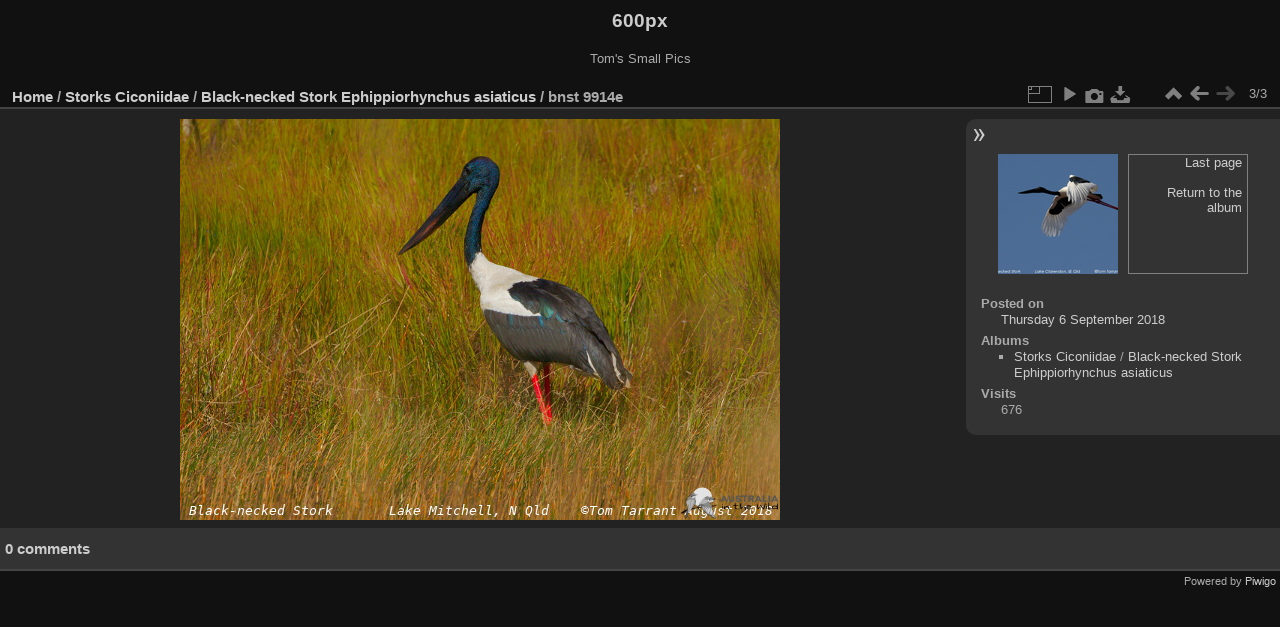

--- FILE ---
content_type: text/html; charset=utf-8
request_url: https://aviceda.org/600px/picture.php?/3446/category/9272
body_size: 2437
content:
<!DOCTYPE html>
<html lang="en" dir="ltr">
<head>
<meta charset="utf-8">
<meta name="generator" content="Piwigo (aka PWG), see piwigo.org">

 
<meta name="description" content="bnst 9914e - bnst_9914e.jpg">

<title>bnst 9914e | 600px</title>
<link rel="shortcut icon" type="image/x-icon" href="themes/default/icon/favicon.ico">

<link rel="start" title="Home" href="/600px/" >
<link rel="search" title="Search" href="search.php" >

<link rel="first" title="First" href="picture.php?/3444/category/9272" ><link rel="prev" title="Previous" href="picture.php?/3445/category/9272" ><link rel="up" title="Thumbnails" href="index.php?/category/9272" >
<link rel="canonical" href="picture.php?/3446">

 
	<!--[if lt IE 7]>
		<link rel="stylesheet" type="text/css" href="themes/default/fix-ie5-ie6.css">
	<![endif]-->
	<!--[if IE 7]>
		<link rel="stylesheet" type="text/css" href="themes/default/fix-ie7.css">
	<![endif]-->
	

	<!--[if lt IE 8]>
		<link rel="stylesheet" type="text/css" href="themes/elegant/fix-ie7.css">
	<![endif]-->


<!-- BEGIN get_combined -->
<link rel="stylesheet" type="text/css" href="_data/combined/6lx2io.css">


<!-- END get_combined -->

<!--[if lt IE 7]>
<script type="text/javascript" src="themes/default/js/pngfix.js"></script>
<![endif]-->

</head>

<body id="thePicturePage" class="section-categories category-9272 image-3446 "  data-infos='{"section":"categories","category_id":"9272","image_id":"3446"}'>

<div id="the_page">


<div id="theHeader"><h1>600px</h1>

<p>Tom&#039;s Small Pics</p></div>


<div id="content">



<div id="imageHeaderBar">
	<div class="browsePath">
		<a href="/600px/">Home</a> / <a href="index.php?/category/9254">Storks Ciconiidae</a> / <a href="index.php?/category/9272">Black-necked Stork Ephippiorhynchus asiaticus</a><span class="browsePathSeparator"> / </span><h2>bnst 9914e</h2>
	</div>
</div>

<div id="imageToolBar">
<div class="imageNumber">3/3</div>
<div class="navigationButtons">
<a href="index.php?/category/9272" title="Thumbnails" class="pwg-state-default pwg-button"><span class="pwg-icon pwg-icon-arrow-n"></span><span class="pwg-button-text">Thumbnails</span></a><a href="picture.php?/3445/category/9272" title="Previous : bnst 6619e" class="pwg-state-default pwg-button"><span class="pwg-icon pwg-icon-arrow-w"></span><span class="pwg-button-text">Previous</span></a><span class="pwg-state-disabled pwg-button pwg-button-icon-right"><span class="pwg-icon pwg-icon-arrow-e"></span><span class="pwg-button-text">Next</span></span></div>

<div class="actionButtons">
<a id="derivativeSwitchLink" title="Photo sizes" class="pwg-state-default pwg-button" rel="nofollow"><span class="pwg-icon pwg-icon-sizes"></span><span class="pwg-button-text">Photo sizes</span></a><div id="derivativeSwitchBox" class="switchBox"><div class="switchBoxTitle">Photo sizes</div><span class="switchCheck" id="derivativeChecked2small" style="visibility:hidden">&#x2714; </span><a href="javascript:changeImgSrc('_data/i/galleries/Storks_Ciconiidae/Black-necked_Stork_Ephippiorhynchus_asiaticus/bnst_9914e-2s.jpg','2small','2small')">XXS - tiny<span class="derivativeSizeDetails"> (240 x 160)</span></a><br><span class="switchCheck" id="derivativeCheckedxsmall" style="visibility:hidden">&#x2714; </span><a href="javascript:changeImgSrc('_data/i/galleries/Storks_Ciconiidae/Black-necked_Stork_Ephippiorhynchus_asiaticus/bnst_9914e-xs.jpg','xsmall','xsmall')">XS - extra small<span class="derivativeSizeDetails"> (432 x 288)</span></a><br><span class="switchCheck" id="derivativeCheckedsmall" style="visibility:hidden">&#x2714; </span><a href="javascript:changeImgSrc('_data/i/galleries/Storks_Ciconiidae/Black-necked_Stork_Ephippiorhynchus_asiaticus/bnst_9914e-sm.jpg','small','small')">S - small<span class="derivativeSizeDetails"> (576 x 384)</span></a><br><span class="switchCheck" id="derivativeCheckedmedium">&#x2714; </span><a href="javascript:changeImgSrc('_data/i/galleries/Storks_Ciconiidae/Black-necked_Stork_Ephippiorhynchus_asiaticus/bnst_9914e-me.jpg','medium','medium')">M - medium<span class="derivativeSizeDetails"> (600 x 401)</span></a><br><a href="javascript:phpWGOpenWindow('./galleries/Storks_Ciconiidae/Black-necked_Stork_Ephippiorhynchus_asiaticus/bnst_9914e.jpg','xxx','scrollbars=yes,toolbar=no,status=no,resizable=yes')" rel="nofollow">Original</a></div>
<a href="picture.php?/3446/category/9272&amp;slideshow=" title="slideshow" class="pwg-state-default pwg-button" rel="nofollow"><span class="pwg-icon pwg-icon-slideshow"></span><span class="pwg-button-text">slideshow</span></a><a href="picture.php?/3446/category/9272&amp;metadata" title="Show file metadata" class="pwg-state-default pwg-button" rel="nofollow"><span class="pwg-icon pwg-icon-camera-info"></span><span class="pwg-button-text">Show file metadata</span></a><a id="downloadSwitchLink" href="action.php?id=3446&amp;part=e&amp;download" title="Download this file" class="pwg-state-default pwg-button" rel="nofollow"><span class="pwg-icon pwg-icon-save"></span><span class="pwg-button-text">download</span></a> </div>
</div>
<div id="theImageAndInfos">
<div id="theImage">

    <img class="file-ext-jpg path-ext-jpg" src="_data/i/galleries/Storks_Ciconiidae/Black-necked_Stork_Ephippiorhynchus_asiaticus/bnst_9914e-me.jpg"width="600" height="401" alt="bnst_9914e.jpg" id="theMainImage" usemap="#mapmedium" title="bnst 9914e - bnst_9914e.jpg">


<map name="map2small"><area shape=rect coords="0,0,60,160" href="picture.php?/3445/category/9272" title="Previous : bnst 6619e" alt="bnst 6619e"><area shape=rect coords="60,0,179,40" href="index.php?/category/9272" title="Thumbnails" alt="Thumbnails"></map><map name="mapxsmall"><area shape=rect coords="0,0,108,288" href="picture.php?/3445/category/9272" title="Previous : bnst 6619e" alt="bnst 6619e"><area shape=rect coords="108,0,322,72" href="index.php?/category/9272" title="Thumbnails" alt="Thumbnails"></map><map name="mapsmall"><area shape=rect coords="0,0,144,384" href="picture.php?/3445/category/9272" title="Previous : bnst 6619e" alt="bnst 6619e"><area shape=rect coords="144,0,429,96" href="index.php?/category/9272" title="Thumbnails" alt="Thumbnails"></map><map name="mapmedium"><area shape=rect coords="0,0,150,401" href="picture.php?/3445/category/9272" title="Previous : bnst 6619e" alt="bnst 6619e"><area shape=rect coords="150,0,447,100" href="index.php?/category/9272" title="Thumbnails" alt="Thumbnails"></map>


</div><div id="infoSwitcher"></div><div id="imageInfos">
	<div class="navThumbs">
			<a class="navThumb" id="linkPrev" href="picture.php?/3445/category/9272" title="Previous : bnst 6619e" rel="prev">
				<span class="thumbHover prevThumbHover"></span>
        <img class="" src="_data/i/galleries/Storks_Ciconiidae/Black-necked_Stork_Ephippiorhynchus_asiaticus/bnst_6619e-sq.JPG" alt="bnst 6619e">
			</a>
			<a class="navThumb" id="linkNext"  href="index.php?/category/9272"  title="Thumbnails">
				<div class="thumbHover">Last page<br><br>Return to the album</div>
			</a>
	</div>

<dl id="standard" class="imageInfoTable">
<div id="datepost" class="imageInfo"><dt>Posted on</dt><dd><a href="index.php?/posted-monthly-list-2018-09-06" rel="nofollow">Thursday 6 September 2018</a></dd></div><div id="Categories" class="imageInfo"><dt>Albums</dt><dd><ul><li><a href="index.php?/category/9254">Storks Ciconiidae</a> / <a href="index.php?/category/9272">Black-necked Stork Ephippiorhynchus asiaticus</a></li></ul></dd></div><div id="Visits" class="imageInfo"><dt>Visits</dt><dd>676</dd></div>

</dl>

</div>
</div>

<div id="comments" class="noCommentContent"><div id="commentsSwitcher"></div>
	<h3>0 comments</h3>

	<div id="pictureComments">
		<div id="pictureCommentList">
			<ul class="commentsList">
</ul>

		</div>
		<div style="clear:both"></div>
	</div>

</div>

</div>
<div id="copyright">

  Powered by	<a href="https://piwigo.org" class="Piwigo">Piwigo</a>
  
</div>
</div>
<!-- BEGIN get_combined -->
<script type="text/javascript" src="_data/combined/198sfvp.js"></script>
<script type="text/javascript">//<![CDATA[

var p_main_menu = "on", p_pict_descr = "on", p_pict_comment = "off";
document.onkeydown = function(e){e=e||window.event;if (e.altKey) return true;var target=e.target||e.srcElement;if (target && target.type) return true;	var keyCode=e.keyCode||e.which, docElem=document.documentElement, url;switch(keyCode){case 63234: case 37: if (e.ctrlKey || docElem.scrollLeft==0)url="picture.php?/3445/category/9272"; break;case 36: if (e.ctrlKey)url="picture.php?/3444/category/9272"; break;case 38: if (e.ctrlKey)url="index.php?/category/9272"; break;}if (url) {window.location=url.replace("&amp;","&"); return false;}return true;}
function changeImgSrc(url,typeSave,typeMap)
{
	var theImg = document.getElementById("theMainImage");
	if (theImg)
	{
		theImg.removeAttribute("width");theImg.removeAttribute("height");
		theImg.src = url;
		theImg.useMap = "#map"+typeMap;
	}
	jQuery('#derivativeSwitchBox .switchCheck').css('visibility','hidden');
	jQuery('#derivativeChecked'+typeMap).css('visibility','visible');
	document.cookie = 'picture_deriv='+typeSave+';path=/600px/';
}
(window.SwitchBox=window.SwitchBox||[]).push("#derivativeSwitchLink", "#derivativeSwitchBox");
//]]></script>
<script type="text/javascript">
(function() {
var s,after = document.getElementsByTagName('script')[document.getElementsByTagName('script').length-1];
s=document.createElement('script'); s.type='text/javascript'; s.async=true; s.src='_data/combined/kyxz1b.js';
after = after.parentNode.insertBefore(s, after);
})();
</script>
<!-- END get_combined -->

</body>
</html>